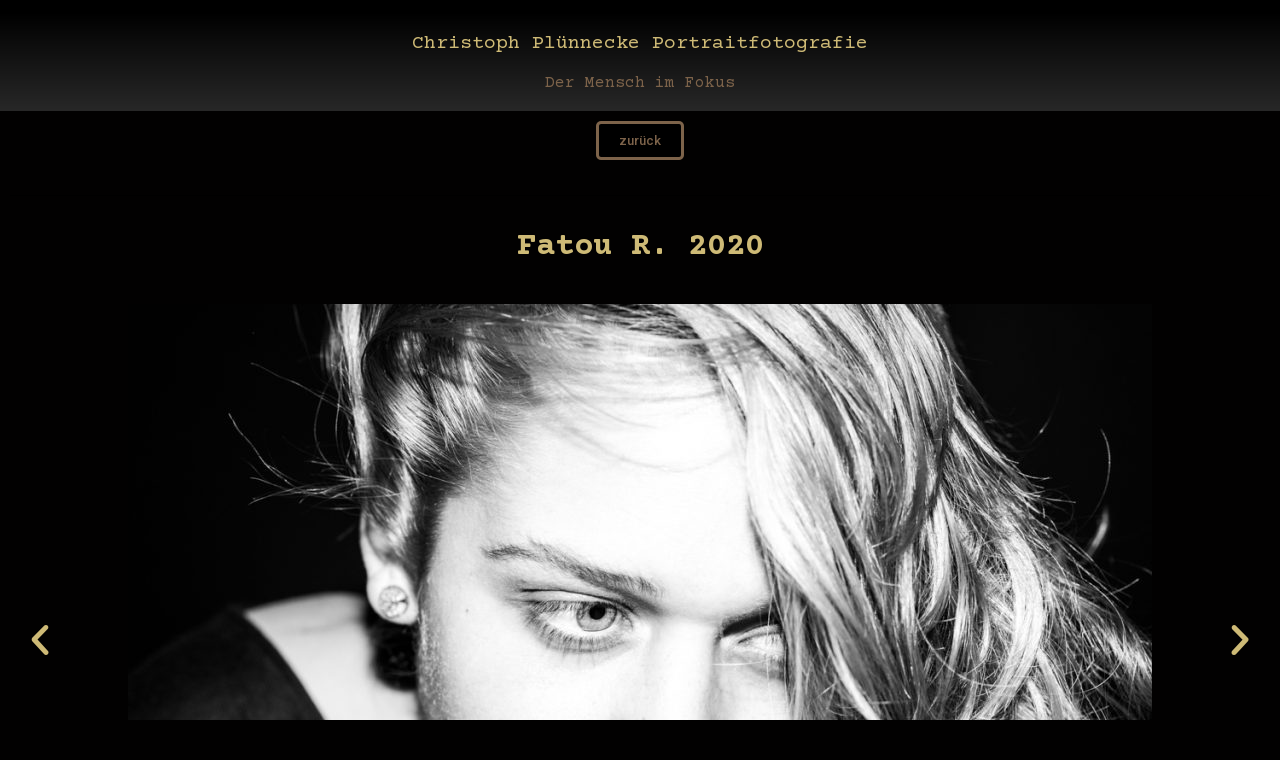

--- FILE ---
content_type: text/html; charset=UTF-8
request_url: https://cpbild.de/fatou-r-2020/
body_size: 11087
content:
<!doctype html>
<html lang="de">
<head>
	<meta charset="UTF-8">
	<meta name="viewport" content="width=device-width, initial-scale=1">
	<link rel="profile" href="https://gmpg.org/xfn/11">
	<meta name='robots' content='index, follow, max-image-preview:large, max-snippet:-1, max-video-preview:-1' />

	<!-- This site is optimized with the Yoast SEO plugin v24.5 - https://yoast.com/wordpress/plugins/seo/ -->
	<title>... Fatou R.-2020 - Christoph Plünnecke Portraitfotografie</title>
	<meta name="description" content="Stelle hier den Kontak zu Christoph Plünnecke - Portraitfotografie her. ✎ schreib eine Mail oder ✆ ruf mich an ✪" />
	<link rel="canonical" href="https://cpbild.de/fatou-r-2020/" />
	<meta property="og:locale" content="de_DE" />
	<meta property="og:type" content="article" />
	<meta property="og:title" content="... Fatou R.-2020 - Christoph Plünnecke Portraitfotografie" />
	<meta property="og:description" content="Stelle hier den Kontak zu Christoph Plünnecke - Portraitfotografie her. ✎ schreib eine Mail oder ✆ ruf mich an ✪" />
	<meta property="og:url" content="https://cpbild.de/fatou-r-2020/" />
	<meta property="og:site_name" content="Christoph Plünnecke Portraitfotografie" />
	<meta property="article:modified_time" content="2024-02-09T19:45:57+00:00" />
	<meta property="og:image" content="https://cpbild.de/wp-content/uploads/2022/12/portrait-woman-cpbild-foto-christoph-pluennecke-2020-fatou-rogalski-1-1024x684.jpg" />
	<meta name="twitter:card" content="summary_large_image" />
	<meta name="twitter:label1" content="Geschätzte Lesezeit" />
	<meta name="twitter:data1" content="3 Minuten" />
	<script type="application/ld+json" class="yoast-schema-graph">{"@context":"https://schema.org","@graph":[{"@type":"WebPage","@id":"https://cpbild.de/fatou-r-2020/","url":"https://cpbild.de/fatou-r-2020/","name":"... Fatou R.-2020 - Christoph Plünnecke Portraitfotografie","isPartOf":{"@id":"https://cpbild.de/#website"},"primaryImageOfPage":{"@id":"https://cpbild.de/fatou-r-2020/#primaryimage"},"image":{"@id":"https://cpbild.de/fatou-r-2020/#primaryimage"},"thumbnailUrl":"https://cpbild.de/wp-content/uploads/2022/12/portrait-woman-cpbild-foto-christoph-pluennecke-2020-fatou-rogalski-1-1024x684.jpg","datePublished":"2022-12-22T16:52:49+00:00","dateModified":"2024-02-09T19:45:57+00:00","description":"Stelle hier den Kontak zu Christoph Plünnecke - Portraitfotografie her. ✎ schreib eine Mail oder ✆ ruf mich an ✪","breadcrumb":{"@id":"https://cpbild.de/fatou-r-2020/#breadcrumb"},"inLanguage":"de","potentialAction":[{"@type":"ReadAction","target":["https://cpbild.de/fatou-r-2020/"]}]},{"@type":"ImageObject","inLanguage":"de","@id":"https://cpbild.de/fatou-r-2020/#primaryimage","url":"https://cpbild.de/wp-content/uploads/2022/12/portrait-woman-cpbild-foto-christoph-pluennecke-2020-fatou-rogalski-1.jpg","contentUrl":"https://cpbild.de/wp-content/uploads/2022/12/portrait-woman-cpbild-foto-christoph-pluennecke-2020-fatou-rogalski-1.jpg","width":1200,"height":801},{"@type":"BreadcrumbList","@id":"https://cpbild.de/fatou-r-2020/#breadcrumb","itemListElement":[{"@type":"ListItem","position":1,"name":"Startseite","item":"https://cpbild.de/"},{"@type":"ListItem","position":2,"name":"&#8230; Fatou R.-2020"}]},{"@type":"WebSite","@id":"https://cpbild.de/#website","url":"https://cpbild.de/","name":"Christoph Plünnecke Portraitfotografie","description":"Der Mensch im Fokus","publisher":{"@id":"https://cpbild.de/#/schema/person/9d1cce6a6e797a454611c36d7695c117"},"potentialAction":[{"@type":"SearchAction","target":{"@type":"EntryPoint","urlTemplate":"https://cpbild.de/?s={search_term_string}"},"query-input":{"@type":"PropertyValueSpecification","valueRequired":true,"valueName":"search_term_string"}}],"inLanguage":"de"},{"@type":["Person","Organization"],"@id":"https://cpbild.de/#/schema/person/9d1cce6a6e797a454611c36d7695c117","name":"Christoph","image":{"@type":"ImageObject","inLanguage":"de","@id":"https://cpbild.de/#/schema/person/image/","url":"http://cpbild.de/wp-content/uploads/2021/11/001_visitenkarte_cpbild_front.jpg","contentUrl":"http://cpbild.de/wp-content/uploads/2021/11/001_visitenkarte_cpbild_front.jpg","width":1075,"height":720,"caption":"Christoph"},"logo":{"@id":"https://cpbild.de/#/schema/person/image/"},"sameAs":["http://cpbild.de/cpbild.de"]}]}</script>
	<!-- / Yoast SEO plugin. -->


<link rel="alternate" type="application/rss+xml" title="Christoph Plünnecke Portraitfotografie &raquo; Feed" href="https://cpbild.de/feed/" />
<link rel="alternate" type="application/rss+xml" title="Christoph Plünnecke Portraitfotografie &raquo; Kommentar-Feed" href="https://cpbild.de/comments/feed/" />
<link rel="alternate" title="oEmbed (JSON)" type="application/json+oembed" href="https://cpbild.de/wp-json/oembed/1.0/embed?url=https%3A%2F%2Fcpbild.de%2Ffatou-r-2020%2F" />
<link rel="alternate" title="oEmbed (XML)" type="text/xml+oembed" href="https://cpbild.de/wp-json/oembed/1.0/embed?url=https%3A%2F%2Fcpbild.de%2Ffatou-r-2020%2F&#038;format=xml" />
<style id='wp-img-auto-sizes-contain-inline-css'>
img:is([sizes=auto i],[sizes^="auto," i]){contain-intrinsic-size:3000px 1500px}
/*# sourceURL=wp-img-auto-sizes-contain-inline-css */
</style>
<style id='wp-emoji-styles-inline-css'>

	img.wp-smiley, img.emoji {
		display: inline !important;
		border: none !important;
		box-shadow: none !important;
		height: 1em !important;
		width: 1em !important;
		margin: 0 0.07em !important;
		vertical-align: -0.1em !important;
		background: none !important;
		padding: 0 !important;
	}
/*# sourceURL=wp-emoji-styles-inline-css */
</style>
<link rel='stylesheet' id='hello-elementor-css' href='https://cpbild.de/wp-content/themes/hello-elementor/style.min.css?ver=3.3.0' media='all' />
<link rel='stylesheet' id='hello-elementor-theme-style-css' href='https://cpbild.de/wp-content/themes/hello-elementor/theme.min.css?ver=3.3.0' media='all' />
<link rel='stylesheet' id='hello-elementor-header-footer-css' href='https://cpbild.de/wp-content/themes/hello-elementor/header-footer.min.css?ver=3.3.0' media='all' />
<link rel='stylesheet' id='elementor-frontend-css' href='https://cpbild.de/wp-content/plugins/elementor/assets/css/frontend.min.css?ver=3.27.6' media='all' />
<link rel='stylesheet' id='elementor-post-22-css' href='https://cpbild.de/wp-content/uploads/elementor/css/post-22.css?ver=1739987616' media='all' />
<link rel='stylesheet' id='elementor-icons-css' href='https://cpbild.de/wp-content/plugins/elementor/assets/lib/eicons/css/elementor-icons.min.css?ver=5.35.0' media='all' />
<link rel='stylesheet' id='widget-divider-css' href='https://cpbild.de/wp-content/plugins/elementor/assets/css/widget-divider.min.css?ver=3.27.6' media='all' />
<link rel='stylesheet' id='e-animation-fadeIn-css' href='https://cpbild.de/wp-content/plugins/elementor/assets/lib/animations/styles/fadeIn.min.css?ver=3.27.6' media='all' />
<link rel='stylesheet' id='widget-heading-css' href='https://cpbild.de/wp-content/plugins/elementor/assets/css/widget-heading.min.css?ver=3.27.6' media='all' />
<link rel='stylesheet' id='swiper-css' href='https://cpbild.de/wp-content/plugins/elementor/assets/lib/swiper/v8/css/swiper.min.css?ver=8.4.5' media='all' />
<link rel='stylesheet' id='e-swiper-css' href='https://cpbild.de/wp-content/plugins/elementor/assets/css/conditionals/e-swiper.min.css?ver=3.27.6' media='all' />
<link rel='stylesheet' id='widget-image-carousel-css' href='https://cpbild.de/wp-content/plugins/elementor/assets/css/widget-image-carousel.min.css?ver=3.27.6' media='all' />
<link rel='stylesheet' id='widget-spacer-css' href='https://cpbild.de/wp-content/plugins/elementor/assets/css/widget-spacer.min.css?ver=3.27.6' media='all' />
<link rel='stylesheet' id='widget-icon-list-css' href='https://cpbild.de/wp-content/plugins/elementor/assets/css/widget-icon-list.min.css?ver=3.27.6' media='all' />
<link rel='stylesheet' id='e-animation-grow-css' href='https://cpbild.de/wp-content/plugins/elementor/assets/lib/animations/styles/e-animation-grow.min.css?ver=3.27.6' media='all' />
<link rel='stylesheet' id='elementor-post-1037-css' href='https://cpbild.de/wp-content/uploads/elementor/css/post-1037.css?ver=1740142565' media='all' />
<link rel='stylesheet' id='google-fonts-1-css' href='https://fonts.googleapis.com/css?family=Roboto%3A100%2C100italic%2C200%2C200italic%2C300%2C300italic%2C400%2C400italic%2C500%2C500italic%2C600%2C600italic%2C700%2C700italic%2C800%2C800italic%2C900%2C900italic%7CRoboto+Slab%3A100%2C100italic%2C200%2C200italic%2C300%2C300italic%2C400%2C400italic%2C500%2C500italic%2C600%2C600italic%2C700%2C700italic%2C800%2C800italic%2C900%2C900italic%7CCourier+Prime%3A100%2C100italic%2C200%2C200italic%2C300%2C300italic%2C400%2C400italic%2C500%2C500italic%2C600%2C600italic%2C700%2C700italic%2C800%2C800italic%2C900%2C900italic&#038;display=auto&#038;ver=6.9' media='all' />
<link rel='stylesheet' id='elementor-icons-shared-0-css' href='https://cpbild.de/wp-content/plugins/elementor/assets/lib/font-awesome/css/fontawesome.min.css?ver=5.15.3' media='all' />
<link rel='stylesheet' id='elementor-icons-fa-brands-css' href='https://cpbild.de/wp-content/plugins/elementor/assets/lib/font-awesome/css/brands.min.css?ver=5.15.3' media='all' />
<link rel="preconnect" href="https://fonts.gstatic.com/" crossorigin><!--n2css--><!--n2js--><link rel="https://api.w.org/" href="https://cpbild.de/wp-json/" /><link rel="alternate" title="JSON" type="application/json" href="https://cpbild.de/wp-json/wp/v2/pages/1037" /><link rel="EditURI" type="application/rsd+xml" title="RSD" href="https://cpbild.de/xmlrpc.php?rsd" />
<meta name="generator" content="WordPress 6.9" />
<link rel='shortlink' href='https://cpbild.de/?p=1037' />
<meta name="generator" content="Elementor 3.27.6; features: additional_custom_breakpoints; settings: css_print_method-external, google_font-enabled, font_display-auto">
			<style>
				.e-con.e-parent:nth-of-type(n+4):not(.e-lazyloaded):not(.e-no-lazyload),
				.e-con.e-parent:nth-of-type(n+4):not(.e-lazyloaded):not(.e-no-lazyload) * {
					background-image: none !important;
				}
				@media screen and (max-height: 1024px) {
					.e-con.e-parent:nth-of-type(n+3):not(.e-lazyloaded):not(.e-no-lazyload),
					.e-con.e-parent:nth-of-type(n+3):not(.e-lazyloaded):not(.e-no-lazyload) * {
						background-image: none !important;
					}
				}
				@media screen and (max-height: 640px) {
					.e-con.e-parent:nth-of-type(n+2):not(.e-lazyloaded):not(.e-no-lazyload),
					.e-con.e-parent:nth-of-type(n+2):not(.e-lazyloaded):not(.e-no-lazyload) * {
						background-image: none !important;
					}
				}
			</style>
						<meta name="theme-color" content="#020101">
			<link rel="icon" href="https://cpbild.de/wp-content/uploads/2023/03/cropped-Logo_CPbild_rosa_512px-32x32.png" sizes="32x32" />
<link rel="icon" href="https://cpbild.de/wp-content/uploads/2023/03/cropped-Logo_CPbild_rosa_512px-192x192.png" sizes="192x192" />
<link rel="apple-touch-icon" href="https://cpbild.de/wp-content/uploads/2023/03/cropped-Logo_CPbild_rosa_512px-180x180.png" />
<meta name="msapplication-TileImage" content="https://cpbild.de/wp-content/uploads/2023/03/cropped-Logo_CPbild_rosa_512px-270x270.png" />
		<style id="wp-custom-css">
			@media only screen and (max-width: 767px) {
.startshow .elementor .elementor-section-wrap .streckdich { height: 85vh!important; }
	.startshow .opticont { max-width: 100%!important; height: 85vh!important; flex-wrap: nowrap!important; }
	.elementor-section.elementor-section-height-full > .elementor-container { height: 100%!important; }
	.optibut .elementor-button { font-size: 18px!important; }
	.streckdich .elementor-section .elementor-container { flex-wrap: nowrap; }
	.section.elementor-section-items-bottom > .elementor-container { align-items: flex-end!important; }
}
.startshow .elementor-widget-wrap { align-content: flex-end; height: 85vh; }		</style>
		<style id='global-styles-inline-css'>
:root{--wp--preset--aspect-ratio--square: 1;--wp--preset--aspect-ratio--4-3: 4/3;--wp--preset--aspect-ratio--3-4: 3/4;--wp--preset--aspect-ratio--3-2: 3/2;--wp--preset--aspect-ratio--2-3: 2/3;--wp--preset--aspect-ratio--16-9: 16/9;--wp--preset--aspect-ratio--9-16: 9/16;--wp--preset--color--black: #000000;--wp--preset--color--cyan-bluish-gray: #abb8c3;--wp--preset--color--white: #ffffff;--wp--preset--color--pale-pink: #f78da7;--wp--preset--color--vivid-red: #cf2e2e;--wp--preset--color--luminous-vivid-orange: #ff6900;--wp--preset--color--luminous-vivid-amber: #fcb900;--wp--preset--color--light-green-cyan: #7bdcb5;--wp--preset--color--vivid-green-cyan: #00d084;--wp--preset--color--pale-cyan-blue: #8ed1fc;--wp--preset--color--vivid-cyan-blue: #0693e3;--wp--preset--color--vivid-purple: #9b51e0;--wp--preset--gradient--vivid-cyan-blue-to-vivid-purple: linear-gradient(135deg,rgb(6,147,227) 0%,rgb(155,81,224) 100%);--wp--preset--gradient--light-green-cyan-to-vivid-green-cyan: linear-gradient(135deg,rgb(122,220,180) 0%,rgb(0,208,130) 100%);--wp--preset--gradient--luminous-vivid-amber-to-luminous-vivid-orange: linear-gradient(135deg,rgb(252,185,0) 0%,rgb(255,105,0) 100%);--wp--preset--gradient--luminous-vivid-orange-to-vivid-red: linear-gradient(135deg,rgb(255,105,0) 0%,rgb(207,46,46) 100%);--wp--preset--gradient--very-light-gray-to-cyan-bluish-gray: linear-gradient(135deg,rgb(238,238,238) 0%,rgb(169,184,195) 100%);--wp--preset--gradient--cool-to-warm-spectrum: linear-gradient(135deg,rgb(74,234,220) 0%,rgb(151,120,209) 20%,rgb(207,42,186) 40%,rgb(238,44,130) 60%,rgb(251,105,98) 80%,rgb(254,248,76) 100%);--wp--preset--gradient--blush-light-purple: linear-gradient(135deg,rgb(255,206,236) 0%,rgb(152,150,240) 100%);--wp--preset--gradient--blush-bordeaux: linear-gradient(135deg,rgb(254,205,165) 0%,rgb(254,45,45) 50%,rgb(107,0,62) 100%);--wp--preset--gradient--luminous-dusk: linear-gradient(135deg,rgb(255,203,112) 0%,rgb(199,81,192) 50%,rgb(65,88,208) 100%);--wp--preset--gradient--pale-ocean: linear-gradient(135deg,rgb(255,245,203) 0%,rgb(182,227,212) 50%,rgb(51,167,181) 100%);--wp--preset--gradient--electric-grass: linear-gradient(135deg,rgb(202,248,128) 0%,rgb(113,206,126) 100%);--wp--preset--gradient--midnight: linear-gradient(135deg,rgb(2,3,129) 0%,rgb(40,116,252) 100%);--wp--preset--font-size--small: 13px;--wp--preset--font-size--medium: 20px;--wp--preset--font-size--large: 36px;--wp--preset--font-size--x-large: 42px;--wp--preset--spacing--20: 0.44rem;--wp--preset--spacing--30: 0.67rem;--wp--preset--spacing--40: 1rem;--wp--preset--spacing--50: 1.5rem;--wp--preset--spacing--60: 2.25rem;--wp--preset--spacing--70: 3.38rem;--wp--preset--spacing--80: 5.06rem;--wp--preset--shadow--natural: 6px 6px 9px rgba(0, 0, 0, 0.2);--wp--preset--shadow--deep: 12px 12px 50px rgba(0, 0, 0, 0.4);--wp--preset--shadow--sharp: 6px 6px 0px rgba(0, 0, 0, 0.2);--wp--preset--shadow--outlined: 6px 6px 0px -3px rgb(255, 255, 255), 6px 6px rgb(0, 0, 0);--wp--preset--shadow--crisp: 6px 6px 0px rgb(0, 0, 0);}:root { --wp--style--global--content-size: 800px;--wp--style--global--wide-size: 1200px; }:where(body) { margin: 0; }.wp-site-blocks > .alignleft { float: left; margin-right: 2em; }.wp-site-blocks > .alignright { float: right; margin-left: 2em; }.wp-site-blocks > .aligncenter { justify-content: center; margin-left: auto; margin-right: auto; }:where(.wp-site-blocks) > * { margin-block-start: 24px; margin-block-end: 0; }:where(.wp-site-blocks) > :first-child { margin-block-start: 0; }:where(.wp-site-blocks) > :last-child { margin-block-end: 0; }:root { --wp--style--block-gap: 24px; }:root :where(.is-layout-flow) > :first-child{margin-block-start: 0;}:root :where(.is-layout-flow) > :last-child{margin-block-end: 0;}:root :where(.is-layout-flow) > *{margin-block-start: 24px;margin-block-end: 0;}:root :where(.is-layout-constrained) > :first-child{margin-block-start: 0;}:root :where(.is-layout-constrained) > :last-child{margin-block-end: 0;}:root :where(.is-layout-constrained) > *{margin-block-start: 24px;margin-block-end: 0;}:root :where(.is-layout-flex){gap: 24px;}:root :where(.is-layout-grid){gap: 24px;}.is-layout-flow > .alignleft{float: left;margin-inline-start: 0;margin-inline-end: 2em;}.is-layout-flow > .alignright{float: right;margin-inline-start: 2em;margin-inline-end: 0;}.is-layout-flow > .aligncenter{margin-left: auto !important;margin-right: auto !important;}.is-layout-constrained > .alignleft{float: left;margin-inline-start: 0;margin-inline-end: 2em;}.is-layout-constrained > .alignright{float: right;margin-inline-start: 2em;margin-inline-end: 0;}.is-layout-constrained > .aligncenter{margin-left: auto !important;margin-right: auto !important;}.is-layout-constrained > :where(:not(.alignleft):not(.alignright):not(.alignfull)){max-width: var(--wp--style--global--content-size);margin-left: auto !important;margin-right: auto !important;}.is-layout-constrained > .alignwide{max-width: var(--wp--style--global--wide-size);}body .is-layout-flex{display: flex;}.is-layout-flex{flex-wrap: wrap;align-items: center;}.is-layout-flex > :is(*, div){margin: 0;}body .is-layout-grid{display: grid;}.is-layout-grid > :is(*, div){margin: 0;}body{padding-top: 0px;padding-right: 0px;padding-bottom: 0px;padding-left: 0px;}a:where(:not(.wp-element-button)){text-decoration: underline;}:root :where(.wp-element-button, .wp-block-button__link){background-color: #32373c;border-width: 0;color: #fff;font-family: inherit;font-size: inherit;font-style: inherit;font-weight: inherit;letter-spacing: inherit;line-height: inherit;padding-top: calc(0.667em + 2px);padding-right: calc(1.333em + 2px);padding-bottom: calc(0.667em + 2px);padding-left: calc(1.333em + 2px);text-decoration: none;text-transform: inherit;}.has-black-color{color: var(--wp--preset--color--black) !important;}.has-cyan-bluish-gray-color{color: var(--wp--preset--color--cyan-bluish-gray) !important;}.has-white-color{color: var(--wp--preset--color--white) !important;}.has-pale-pink-color{color: var(--wp--preset--color--pale-pink) !important;}.has-vivid-red-color{color: var(--wp--preset--color--vivid-red) !important;}.has-luminous-vivid-orange-color{color: var(--wp--preset--color--luminous-vivid-orange) !important;}.has-luminous-vivid-amber-color{color: var(--wp--preset--color--luminous-vivid-amber) !important;}.has-light-green-cyan-color{color: var(--wp--preset--color--light-green-cyan) !important;}.has-vivid-green-cyan-color{color: var(--wp--preset--color--vivid-green-cyan) !important;}.has-pale-cyan-blue-color{color: var(--wp--preset--color--pale-cyan-blue) !important;}.has-vivid-cyan-blue-color{color: var(--wp--preset--color--vivid-cyan-blue) !important;}.has-vivid-purple-color{color: var(--wp--preset--color--vivid-purple) !important;}.has-black-background-color{background-color: var(--wp--preset--color--black) !important;}.has-cyan-bluish-gray-background-color{background-color: var(--wp--preset--color--cyan-bluish-gray) !important;}.has-white-background-color{background-color: var(--wp--preset--color--white) !important;}.has-pale-pink-background-color{background-color: var(--wp--preset--color--pale-pink) !important;}.has-vivid-red-background-color{background-color: var(--wp--preset--color--vivid-red) !important;}.has-luminous-vivid-orange-background-color{background-color: var(--wp--preset--color--luminous-vivid-orange) !important;}.has-luminous-vivid-amber-background-color{background-color: var(--wp--preset--color--luminous-vivid-amber) !important;}.has-light-green-cyan-background-color{background-color: var(--wp--preset--color--light-green-cyan) !important;}.has-vivid-green-cyan-background-color{background-color: var(--wp--preset--color--vivid-green-cyan) !important;}.has-pale-cyan-blue-background-color{background-color: var(--wp--preset--color--pale-cyan-blue) !important;}.has-vivid-cyan-blue-background-color{background-color: var(--wp--preset--color--vivid-cyan-blue) !important;}.has-vivid-purple-background-color{background-color: var(--wp--preset--color--vivid-purple) !important;}.has-black-border-color{border-color: var(--wp--preset--color--black) !important;}.has-cyan-bluish-gray-border-color{border-color: var(--wp--preset--color--cyan-bluish-gray) !important;}.has-white-border-color{border-color: var(--wp--preset--color--white) !important;}.has-pale-pink-border-color{border-color: var(--wp--preset--color--pale-pink) !important;}.has-vivid-red-border-color{border-color: var(--wp--preset--color--vivid-red) !important;}.has-luminous-vivid-orange-border-color{border-color: var(--wp--preset--color--luminous-vivid-orange) !important;}.has-luminous-vivid-amber-border-color{border-color: var(--wp--preset--color--luminous-vivid-amber) !important;}.has-light-green-cyan-border-color{border-color: var(--wp--preset--color--light-green-cyan) !important;}.has-vivid-green-cyan-border-color{border-color: var(--wp--preset--color--vivid-green-cyan) !important;}.has-pale-cyan-blue-border-color{border-color: var(--wp--preset--color--pale-cyan-blue) !important;}.has-vivid-cyan-blue-border-color{border-color: var(--wp--preset--color--vivid-cyan-blue) !important;}.has-vivid-purple-border-color{border-color: var(--wp--preset--color--vivid-purple) !important;}.has-vivid-cyan-blue-to-vivid-purple-gradient-background{background: var(--wp--preset--gradient--vivid-cyan-blue-to-vivid-purple) !important;}.has-light-green-cyan-to-vivid-green-cyan-gradient-background{background: var(--wp--preset--gradient--light-green-cyan-to-vivid-green-cyan) !important;}.has-luminous-vivid-amber-to-luminous-vivid-orange-gradient-background{background: var(--wp--preset--gradient--luminous-vivid-amber-to-luminous-vivid-orange) !important;}.has-luminous-vivid-orange-to-vivid-red-gradient-background{background: var(--wp--preset--gradient--luminous-vivid-orange-to-vivid-red) !important;}.has-very-light-gray-to-cyan-bluish-gray-gradient-background{background: var(--wp--preset--gradient--very-light-gray-to-cyan-bluish-gray) !important;}.has-cool-to-warm-spectrum-gradient-background{background: var(--wp--preset--gradient--cool-to-warm-spectrum) !important;}.has-blush-light-purple-gradient-background{background: var(--wp--preset--gradient--blush-light-purple) !important;}.has-blush-bordeaux-gradient-background{background: var(--wp--preset--gradient--blush-bordeaux) !important;}.has-luminous-dusk-gradient-background{background: var(--wp--preset--gradient--luminous-dusk) !important;}.has-pale-ocean-gradient-background{background: var(--wp--preset--gradient--pale-ocean) !important;}.has-electric-grass-gradient-background{background: var(--wp--preset--gradient--electric-grass) !important;}.has-midnight-gradient-background{background: var(--wp--preset--gradient--midnight) !important;}.has-small-font-size{font-size: var(--wp--preset--font-size--small) !important;}.has-medium-font-size{font-size: var(--wp--preset--font-size--medium) !important;}.has-large-font-size{font-size: var(--wp--preset--font-size--large) !important;}.has-x-large-font-size{font-size: var(--wp--preset--font-size--x-large) !important;}
/*# sourceURL=global-styles-inline-css */
</style>
</head>
<body class="wp-singular page-template page-template-elementor_theme page page-id-1037 wp-embed-responsive wp-theme-hello-elementor theme-default elementor-default elementor-kit-22 elementor-page elementor-page-1037">


<a class="skip-link screen-reader-text" href="#content">Zum Inhalt wechseln</a>

<header id="site-header" class="site-header dynamic-header header-stacked menu-dropdown-tablet">
	<div class="header-inner">
		<div class="site-branding show-title">
							<div class="site-title show">
					<a href="https://cpbild.de/" title="Startseite" rel="home">
						Christoph Plünnecke Portraitfotografie					</a>
				</div>
							<p class="site-description show">
					Der Mensch im Fokus				</p>
					</div>

					</div>
</header>

<main id="content" class="site-main post-1037 page type-page status-publish hentry">

	
	<div class="page-content">
				<div data-elementor-type="wp-page" data-elementor-id="1037" class="elementor elementor-1037">
						<section class="elementor-section elementor-top-section elementor-element elementor-element-4e91973 elementor-section-height-min-height elementor-section-items-top elementor-section-boxed elementor-section-height-default" data-id="4e91973" data-element_type="section">
						<div class="elementor-container elementor-column-gap-default">
					<div class="elementor-column elementor-col-100 elementor-top-column elementor-element elementor-element-e543ff0" data-id="e543ff0" data-element_type="column">
			<div class="elementor-widget-wrap elementor-element-populated">
						<div class="elementor-element elementor-element-31e4e85 elementor-align-center elementor-widget elementor-widget-button" data-id="31e4e85" data-element_type="widget" data-widget_type="button.default">
				<div class="elementor-widget-container">
									<div class="elementor-button-wrapper">
					<a class="elementor-button elementor-button-link elementor-size-xs" href="https://cpbild.de/fatou-r">
						<span class="elementor-button-content-wrapper">
									<span class="elementor-button-text">zurück</span>
					</span>
					</a>
				</div>
								</div>
				</div>
				<div class="elementor-element elementor-element-c4ea144 elementor-widget-divider--view-line elementor-widget elementor-widget-divider" data-id="c4ea144" data-element_type="widget" data-widget_type="divider.default">
				<div class="elementor-widget-container">
							<div class="elementor-divider">
			<span class="elementor-divider-separator">
						</span>
		</div>
						</div>
				</div>
				<div class="elementor-element elementor-element-966d264 elementor-invisible elementor-widget elementor-widget-heading" data-id="966d264" data-element_type="widget" data-settings="{&quot;_animation&quot;:&quot;fadeIn&quot;}" data-widget_type="heading.default">
				<div class="elementor-widget-container">
					<h2 class="elementor-heading-title elementor-size-default">Fatou R. 2020</h2>				</div>
				</div>
				<section class="elementor-section elementor-inner-section elementor-element elementor-element-c709315 elementor-section-boxed elementor-section-height-default elementor-section-height-default" data-id="c709315" data-element_type="section">
						<div class="elementor-container elementor-column-gap-default">
					<div class="elementor-column elementor-col-100 elementor-inner-column elementor-element elementor-element-951d52c" data-id="951d52c" data-element_type="column">
			<div class="elementor-widget-wrap">
							</div>
		</div>
					</div>
		</section>
				<div class="elementor-element elementor-element-3dc631e animated-slow elementor-arrows-position-inside elementor-pagination-position-outside elementor-invisible elementor-widget elementor-widget-image-carousel" data-id="3dc631e" data-element_type="widget" data-settings="{&quot;slides_to_show&quot;:&quot;1&quot;,&quot;lazyload&quot;:&quot;yes&quot;,&quot;speed&quot;:1000,&quot;_animation&quot;:&quot;fadeIn&quot;,&quot;navigation&quot;:&quot;both&quot;,&quot;autoplay&quot;:&quot;yes&quot;,&quot;pause_on_hover&quot;:&quot;yes&quot;,&quot;pause_on_interaction&quot;:&quot;yes&quot;,&quot;autoplay_speed&quot;:5000,&quot;infinite&quot;:&quot;yes&quot;,&quot;effect&quot;:&quot;slide&quot;}" data-widget_type="image-carousel.default">
				<div class="elementor-widget-container">
							<div class="elementor-image-carousel-wrapper swiper" role="region" aria-roledescription="carousel" aria-label="Bild Karussell" dir="ltr">
			<div class="elementor-image-carousel swiper-wrapper" aria-live="off">
								<div class="swiper-slide" role="group" aria-roledescription="slide" aria-label="1 von 8"><figure class="swiper-slide-inner"><img class="swiper-slide-image swiper-lazy" data-src="https://cpbild.de/wp-content/uploads/2022/12/portrait-woman-cpbild-foto-christoph-pluennecke-2020-fatou-rogalski-1-1024x684.jpg" alt="portrait-woman-cpbild-foto-christoph pluennecke-2020-fatou rogalski-1" /><div class="swiper-lazy-preloader"></div></figure></div><div class="swiper-slide" role="group" aria-roledescription="slide" aria-label="2 von 8"><figure class="swiper-slide-inner"><img class="swiper-slide-image swiper-lazy" data-src="https://cpbild.de/wp-content/uploads/2022/12/portrait-woman-cpbild-foto-christoph-pluennecke-2020-fatou-rogalski-2-1024x684.jpg" alt="portrait-woman-cpbild-foto-christoph pluennecke-2020-fatou rogalski-2" /><div class="swiper-lazy-preloader"></div></figure></div><div class="swiper-slide" role="group" aria-roledescription="slide" aria-label="3 von 8"><figure class="swiper-slide-inner"><img class="swiper-slide-image swiper-lazy" data-src="https://cpbild.de/wp-content/uploads/2022/12/portrait-woman-cpbild-foto-christoph-pluennecke-2020-fatou-rogalski-3-1024x684.jpg" alt="portrait-woman-cpbild-foto-christoph pluennecke-2020-fatou rogalski-3" /><div class="swiper-lazy-preloader"></div></figure></div><div class="swiper-slide" role="group" aria-roledescription="slide" aria-label="4 von 8"><figure class="swiper-slide-inner"><img class="swiper-slide-image swiper-lazy" data-src="https://cpbild.de/wp-content/uploads/2022/12/portrait-woman-cpbild-foto-christoph-pluennecke-2020-fatou-rogalski-4-1024x684.jpg" alt="portrait-woman-cpbild-foto-christoph pluennecke-2020-fatou rogalski-4" /><div class="swiper-lazy-preloader"></div></figure></div><div class="swiper-slide" role="group" aria-roledescription="slide" aria-label="5 von 8"><figure class="swiper-slide-inner"><img class="swiper-slide-image swiper-lazy" data-src="https://cpbild.de/wp-content/uploads/2022/12/portrait-woman-cpbild-foto-christoph-pluennecke-2020-fatou-rogalski-5-684x1024.jpg" alt="portrait-woman-cpbild-foto-christoph pluennecke-2020-fatou rogalski-5" /><div class="swiper-lazy-preloader"></div></figure></div><div class="swiper-slide" role="group" aria-roledescription="slide" aria-label="6 von 8"><figure class="swiper-slide-inner"><img class="swiper-slide-image swiper-lazy" data-src="https://cpbild.de/wp-content/uploads/2022/12/portrait-woman-cpbild-foto-christoph-pluennecke-2020-fatou-rogalski-6-1024x684.jpg" alt="portrait-woman-cpbild-foto-christoph pluennecke-2020-fatou rogalski-6" /><div class="swiper-lazy-preloader"></div></figure></div><div class="swiper-slide" role="group" aria-roledescription="slide" aria-label="7 von 8"><figure class="swiper-slide-inner"><img class="swiper-slide-image swiper-lazy" data-src="https://cpbild.de/wp-content/uploads/2022/12/portrait-woman-cpbild-foto-christoph-pluennecke-2020-fatou-rogalski-7-1024x684.jpg" alt="portrait-woman-cpbild-foto-christoph pluennecke-2020-fatou rogalski-7" /><div class="swiper-lazy-preloader"></div></figure></div><div class="swiper-slide" role="group" aria-roledescription="slide" aria-label="8 von 8"><figure class="swiper-slide-inner"><img class="swiper-slide-image swiper-lazy" data-src="https://cpbild.de/wp-content/uploads/2022/12/portrait-woman-cpbild-foto-christoph-pluennecke-2020-fatou-rogalski-8-1024x684.jpg" alt="portrait-woman-cpbild-foto-christoph pluennecke-2020-fatou rogalski-8" /><div class="swiper-lazy-preloader"></div></figure></div>			</div>
												<div class="elementor-swiper-button elementor-swiper-button-prev" role="button" tabindex="0">
						<i aria-hidden="true" class="eicon-chevron-left"></i>					</div>
					<div class="elementor-swiper-button elementor-swiper-button-next" role="button" tabindex="0">
						<i aria-hidden="true" class="eicon-chevron-right"></i>					</div>
				
									<div class="swiper-pagination"></div>
									</div>
						</div>
				</div>
				<div class="elementor-element elementor-element-7645115 elementor-widget elementor-widget-spacer" data-id="7645115" data-element_type="widget" data-widget_type="spacer.default">
				<div class="elementor-widget-container">
							<div class="elementor-spacer">
			<div class="elementor-spacer-inner"></div>
		</div>
						</div>
				</div>
					</div>
		</div>
					</div>
		</section>
				<section class="elementor-section elementor-top-section elementor-element elementor-element-cdbdadc elementor-section-boxed elementor-section-height-default elementor-section-height-default" data-id="cdbdadc" data-element_type="section" data-settings="{&quot;background_background&quot;:&quot;gradient&quot;}">
						<div class="elementor-container elementor-column-gap-default">
					<div class="elementor-column elementor-col-25 elementor-top-column elementor-element elementor-element-7c62a7e" data-id="7c62a7e" data-element_type="column">
			<div class="elementor-widget-wrap elementor-element-populated">
						<div class="elementor-element elementor-element-49dae73 elementor-align-center elementor-list-item-link-inline elementor-icon-list--layout-traditional elementor-widget elementor-widget-icon-list" data-id="49dae73" data-element_type="widget" data-widget_type="icon-list.default">
				<div class="elementor-widget-container">
							<ul class="elementor-icon-list-items">
							<li class="elementor-icon-list-item">
											<a href="https://www.instagram.com/cpbild/" target="_blank">

												<span class="elementor-icon-list-icon">
							<i aria-hidden="true" class="fab fa-instagram"></i>						</span>
										<span class="elementor-icon-list-text"></span>
											</a>
									</li>
								<li class="elementor-icon-list-item">
											<a href="https://www.flickr.com/photos/143061603@N06/" target="_blank">

												<span class="elementor-icon-list-icon">
							<i aria-hidden="true" class="fab fa-flickr"></i>						</span>
										<span class="elementor-icon-list-text"></span>
											</a>
									</li>
								<li class="elementor-icon-list-item">
											<a href="https://www.facebook.com/profile.php?id=100063883212681&#038;show_switched_toast=true" target="_blank">

												<span class="elementor-icon-list-icon">
							<i aria-hidden="true" class="fab fa-facebook"></i>						</span>
										<span class="elementor-icon-list-text"></span>
											</a>
									</li>
						</ul>
						</div>
				</div>
					</div>
		</div>
				<div class="elementor-column elementor-col-25 elementor-top-column elementor-element elementor-element-a102e14" data-id="a102e14" data-element_type="column">
			<div class="elementor-widget-wrap elementor-element-populated">
						<div class="elementor-element elementor-element-0c01493 elementor-align-center elementor-widget elementor-widget-button" data-id="0c01493" data-element_type="widget" data-widget_type="button.default">
				<div class="elementor-widget-container">
									<div class="elementor-button-wrapper">
					<a class="elementor-button elementor-button-link elementor-size-md elementor-animation-grow" href="https://cpbild.de/impressum/">
						<span class="elementor-button-content-wrapper">
									<span class="elementor-button-text">Impressum</span>
					</span>
					</a>
				</div>
								</div>
				</div>
					</div>
		</div>
				<div class="elementor-column elementor-col-25 elementor-top-column elementor-element elementor-element-fbeb5be" data-id="fbeb5be" data-element_type="column">
			<div class="elementor-widget-wrap elementor-element-populated">
						<div class="elementor-element elementor-element-daf8cdd elementor-align-center elementor-widget elementor-widget-button" data-id="daf8cdd" data-element_type="widget" data-widget_type="button.default">
				<div class="elementor-widget-container">
									<div class="elementor-button-wrapper">
					<a class="elementor-button elementor-button-link elementor-size-md elementor-animation-grow" href="https://cpbild.de/datenschutz/">
						<span class="elementor-button-content-wrapper">
									<span class="elementor-button-text">Datenschutz</span>
					</span>
					</a>
				</div>
								</div>
				</div>
					</div>
		</div>
				<div class="elementor-column elementor-col-25 elementor-top-column elementor-element elementor-element-405936b" data-id="405936b" data-element_type="column">
			<div class="elementor-widget-wrap elementor-element-populated">
						<div class="elementor-element elementor-element-f356a98 elementor-align-center elementor-widget elementor-widget-button" data-id="f356a98" data-element_type="widget" data-widget_type="button.default">
				<div class="elementor-widget-container">
									<div class="elementor-button-wrapper">
					<a class="elementor-button elementor-button-link elementor-size-md elementor-animation-grow" href="https://cpbild.de/kontakt/">
						<span class="elementor-button-content-wrapper">
									<span class="elementor-button-text">Kontakt</span>
					</span>
					</a>
				</div>
								</div>
				</div>
					</div>
		</div>
					</div>
		</section>
				</div>
		
		
			</div>

	
</main>

	<footer id="site-footer" class="site-footer dynamic-footer footer-has-copyright">
	<div class="footer-inner">
		<div class="site-branding show-logo">
							<p class="site-description show">
					Der Mensch im Fokus				</p>
					</div>

		
					<div class="copyright show">
				<p>All rights reserved</p>
			</div>
			</div>
</footer>

<script type="speculationrules">
{"prefetch":[{"source":"document","where":{"and":[{"href_matches":"/*"},{"not":{"href_matches":["/wp-*.php","/wp-admin/*","/wp-content/uploads/*","/wp-content/*","/wp-content/plugins/*","/wp-content/themes/hello-elementor/*","/*\\?(.+)"]}},{"not":{"selector_matches":"a[rel~=\"nofollow\"]"}},{"not":{"selector_matches":".no-prefetch, .no-prefetch a"}}]},"eagerness":"conservative"}]}
</script>
			<script>
				const lazyloadRunObserver = () => {
					const lazyloadBackgrounds = document.querySelectorAll( `.e-con.e-parent:not(.e-lazyloaded)` );
					const lazyloadBackgroundObserver = new IntersectionObserver( ( entries ) => {
						entries.forEach( ( entry ) => {
							if ( entry.isIntersecting ) {
								let lazyloadBackground = entry.target;
								if( lazyloadBackground ) {
									lazyloadBackground.classList.add( 'e-lazyloaded' );
								}
								lazyloadBackgroundObserver.unobserve( entry.target );
							}
						});
					}, { rootMargin: '200px 0px 200px 0px' } );
					lazyloadBackgrounds.forEach( ( lazyloadBackground ) => {
						lazyloadBackgroundObserver.observe( lazyloadBackground );
					} );
				};
				const events = [
					'DOMContentLoaded',
					'elementor/lazyload/observe',
				];
				events.forEach( ( event ) => {
					document.addEventListener( event, lazyloadRunObserver );
				} );
			</script>
			<script src="https://cpbild.de/wp-content/themes/hello-elementor/assets/js/hello-frontend.min.js?ver=3.3.0" id="hello-theme-frontend-js"></script>
<script src="https://cpbild.de/wp-content/plugins/elementor/assets/lib/swiper/v8/swiper.min.js?ver=8.4.5" id="swiper-js"></script>
<script src="https://cpbild.de/wp-content/plugins/elementor/assets/js/webpack.runtime.min.js?ver=3.27.6" id="elementor-webpack-runtime-js"></script>
<script src="https://cpbild.de/wp-includes/js/jquery/jquery.min.js?ver=3.7.1" id="jquery-core-js"></script>
<script src="https://cpbild.de/wp-includes/js/jquery/jquery-migrate.min.js?ver=3.4.1" id="jquery-migrate-js"></script>
<script src="https://cpbild.de/wp-content/plugins/elementor/assets/js/frontend-modules.min.js?ver=3.27.6" id="elementor-frontend-modules-js"></script>
<script src="https://cpbild.de/wp-includes/js/jquery/ui/core.min.js?ver=1.13.3" id="jquery-ui-core-js"></script>
<script id="elementor-frontend-js-before">
var elementorFrontendConfig = {"environmentMode":{"edit":false,"wpPreview":false,"isScriptDebug":false},"i18n":{"shareOnFacebook":"Auf Facebook teilen","shareOnTwitter":"Auf Twitter teilen","pinIt":"Anheften","download":"Download","downloadImage":"Bild downloaden","fullscreen":"Vollbild","zoom":"Zoom","share":"Teilen","playVideo":"Video abspielen","previous":"Zur\u00fcck","next":"Weiter","close":"Schlie\u00dfen","a11yCarouselPrevSlideMessage":"Previous slide","a11yCarouselNextSlideMessage":"Next slide","a11yCarouselFirstSlideMessage":"This is the first slide","a11yCarouselLastSlideMessage":"This is the last slide","a11yCarouselPaginationBulletMessage":"Go to slide"},"is_rtl":false,"breakpoints":{"xs":0,"sm":480,"md":768,"lg":1025,"xl":1440,"xxl":1600},"responsive":{"breakpoints":{"mobile":{"label":"Mobile Portrait","value":767,"default_value":767,"direction":"max","is_enabled":true},"mobile_extra":{"label":"Mobile Landscape","value":880,"default_value":880,"direction":"max","is_enabled":false},"tablet":{"label":"Tablet Portrait","value":1024,"default_value":1024,"direction":"max","is_enabled":true},"tablet_extra":{"label":"Tablet Landscape","value":1200,"default_value":1200,"direction":"max","is_enabled":false},"laptop":{"label":"Laptop","value":1366,"default_value":1366,"direction":"max","is_enabled":false},"widescreen":{"label":"Breitbild","value":2400,"default_value":2400,"direction":"min","is_enabled":false}},"hasCustomBreakpoints":false},"version":"3.27.6","is_static":false,"experimentalFeatures":{"additional_custom_breakpoints":true,"e_swiper_latest":true,"e_onboarding":true,"hello-theme-header-footer":true,"home_screen":true,"landing-pages":true,"editor_v2":true,"link-in-bio":true,"floating-buttons":true},"urls":{"assets":"https:\/\/cpbild.de\/wp-content\/plugins\/elementor\/assets\/","ajaxurl":"https:\/\/cpbild.de\/wp-admin\/admin-ajax.php","uploadUrl":"https:\/\/cpbild.de\/wp-content\/uploads"},"nonces":{"floatingButtonsClickTracking":"f1fe4049fb"},"swiperClass":"swiper","settings":{"page":[],"editorPreferences":[]},"kit":{"body_background_background":"classic","active_breakpoints":["viewport_mobile","viewport_tablet"],"global_image_lightbox":"yes","lightbox_enable_counter":"yes","lightbox_enable_fullscreen":"yes","lightbox_enable_zoom":"yes","hello_header_logo_type":"title","hello_header_menu_layout":"horizontal","hello_footer_logo_type":"logo"},"post":{"id":1037,"title":"...%20Fatou%20R.-2020%20-%20Christoph%20Pl%C3%BCnnecke%20Portraitfotografie","excerpt":"","featuredImage":false}};
//# sourceURL=elementor-frontend-js-before
</script>
<script src="https://cpbild.de/wp-content/plugins/elementor/assets/js/frontend.min.js?ver=3.27.6" id="elementor-frontend-js"></script>
<script id="wp-emoji-settings" type="application/json">
{"baseUrl":"https://s.w.org/images/core/emoji/17.0.2/72x72/","ext":".png","svgUrl":"https://s.w.org/images/core/emoji/17.0.2/svg/","svgExt":".svg","source":{"concatemoji":"https://cpbild.de/wp-includes/js/wp-emoji-release.min.js?ver=6.9"}}
</script>
<script type="module">
/*! This file is auto-generated */
const a=JSON.parse(document.getElementById("wp-emoji-settings").textContent),o=(window._wpemojiSettings=a,"wpEmojiSettingsSupports"),s=["flag","emoji"];function i(e){try{var t={supportTests:e,timestamp:(new Date).valueOf()};sessionStorage.setItem(o,JSON.stringify(t))}catch(e){}}function c(e,t,n){e.clearRect(0,0,e.canvas.width,e.canvas.height),e.fillText(t,0,0);t=new Uint32Array(e.getImageData(0,0,e.canvas.width,e.canvas.height).data);e.clearRect(0,0,e.canvas.width,e.canvas.height),e.fillText(n,0,0);const a=new Uint32Array(e.getImageData(0,0,e.canvas.width,e.canvas.height).data);return t.every((e,t)=>e===a[t])}function p(e,t){e.clearRect(0,0,e.canvas.width,e.canvas.height),e.fillText(t,0,0);var n=e.getImageData(16,16,1,1);for(let e=0;e<n.data.length;e++)if(0!==n.data[e])return!1;return!0}function u(e,t,n,a){switch(t){case"flag":return n(e,"\ud83c\udff3\ufe0f\u200d\u26a7\ufe0f","\ud83c\udff3\ufe0f\u200b\u26a7\ufe0f")?!1:!n(e,"\ud83c\udde8\ud83c\uddf6","\ud83c\udde8\u200b\ud83c\uddf6")&&!n(e,"\ud83c\udff4\udb40\udc67\udb40\udc62\udb40\udc65\udb40\udc6e\udb40\udc67\udb40\udc7f","\ud83c\udff4\u200b\udb40\udc67\u200b\udb40\udc62\u200b\udb40\udc65\u200b\udb40\udc6e\u200b\udb40\udc67\u200b\udb40\udc7f");case"emoji":return!a(e,"\ud83e\u1fac8")}return!1}function f(e,t,n,a){let r;const o=(r="undefined"!=typeof WorkerGlobalScope&&self instanceof WorkerGlobalScope?new OffscreenCanvas(300,150):document.createElement("canvas")).getContext("2d",{willReadFrequently:!0}),s=(o.textBaseline="top",o.font="600 32px Arial",{});return e.forEach(e=>{s[e]=t(o,e,n,a)}),s}function r(e){var t=document.createElement("script");t.src=e,t.defer=!0,document.head.appendChild(t)}a.supports={everything:!0,everythingExceptFlag:!0},new Promise(t=>{let n=function(){try{var e=JSON.parse(sessionStorage.getItem(o));if("object"==typeof e&&"number"==typeof e.timestamp&&(new Date).valueOf()<e.timestamp+604800&&"object"==typeof e.supportTests)return e.supportTests}catch(e){}return null}();if(!n){if("undefined"!=typeof Worker&&"undefined"!=typeof OffscreenCanvas&&"undefined"!=typeof URL&&URL.createObjectURL&&"undefined"!=typeof Blob)try{var e="postMessage("+f.toString()+"("+[JSON.stringify(s),u.toString(),c.toString(),p.toString()].join(",")+"));",a=new Blob([e],{type:"text/javascript"});const r=new Worker(URL.createObjectURL(a),{name:"wpTestEmojiSupports"});return void(r.onmessage=e=>{i(n=e.data),r.terminate(),t(n)})}catch(e){}i(n=f(s,u,c,p))}t(n)}).then(e=>{for(const n in e)a.supports[n]=e[n],a.supports.everything=a.supports.everything&&a.supports[n],"flag"!==n&&(a.supports.everythingExceptFlag=a.supports.everythingExceptFlag&&a.supports[n]);var t;a.supports.everythingExceptFlag=a.supports.everythingExceptFlag&&!a.supports.flag,a.supports.everything||((t=a.source||{}).concatemoji?r(t.concatemoji):t.wpemoji&&t.twemoji&&(r(t.twemoji),r(t.wpemoji)))});
//# sourceURL=https://cpbild.de/wp-includes/js/wp-emoji-loader.min.js
</script>

</body>
</html>


--- FILE ---
content_type: text/css
request_url: https://cpbild.de/wp-content/uploads/elementor/css/post-1037.css?ver=1740142565
body_size: 9250
content:
.elementor-1037 .elementor-element.elementor-element-4e91973 > .elementor-container{max-width:1600px;min-height:850px;}.elementor-widget-button .elementor-button{background-color:var( --e-global-color-accent );font-family:var( --e-global-typography-accent-font-family ), Sans-serif;font-weight:var( --e-global-typography-accent-font-weight );}.elementor-1037 .elementor-element.elementor-element-31e4e85 .elementor-button{background-color:#000000;fill:#7D634A;color:#7D634A;border-style:solid;border-color:#7D634A;border-radius:5px 5px 5px 5px;}.elementor-1037 .elementor-element.elementor-element-31e4e85 .elementor-button:hover, .elementor-1037 .elementor-element.elementor-element-31e4e85 .elementor-button:focus{background-color:#7D634A;color:#000000;border-color:#7D634A;}.elementor-1037 .elementor-element.elementor-element-31e4e85 .elementor-button:hover svg, .elementor-1037 .elementor-element.elementor-element-31e4e85 .elementor-button:focus svg{fill:#000000;}.elementor-widget-divider{--divider-color:var( --e-global-color-secondary );}.elementor-widget-divider .elementor-divider__text{color:var( --e-global-color-secondary );font-family:var( --e-global-typography-secondary-font-family ), Sans-serif;font-weight:var( --e-global-typography-secondary-font-weight );}.elementor-widget-divider.elementor-view-stacked .elementor-icon{background-color:var( --e-global-color-secondary );}.elementor-widget-divider.elementor-view-framed .elementor-icon, .elementor-widget-divider.elementor-view-default .elementor-icon{color:var( --e-global-color-secondary );border-color:var( --e-global-color-secondary );}.elementor-widget-divider.elementor-view-framed .elementor-icon, .elementor-widget-divider.elementor-view-default .elementor-icon svg{fill:var( --e-global-color-secondary );}.elementor-1037 .elementor-element.elementor-element-c4ea144{--divider-border-style:solid;--divider-color:#000;--divider-border-width:1px;}.elementor-1037 .elementor-element.elementor-element-c4ea144 .elementor-divider-separator{width:100%;}.elementor-1037 .elementor-element.elementor-element-c4ea144 .elementor-divider{padding-block-start:15px;padding-block-end:15px;}.elementor-widget-heading .elementor-heading-title{font-family:var( --e-global-typography-primary-font-family ), Sans-serif;font-weight:var( --e-global-typography-primary-font-weight );color:var( --e-global-color-primary );}.elementor-1037 .elementor-element.elementor-element-966d264{text-align:center;}.elementor-1037 .elementor-element.elementor-element-966d264 .elementor-heading-title{font-family:"Courier Prime", Sans-serif;font-weight:600;color:#CEBA76;}.elementor-1037 .elementor-element.elementor-element-3dc631e{--e-image-carousel-slides-to-show:1;}.elementor-1037 .elementor-element.elementor-element-3dc631e > .elementor-widget-container{padding:20px 0px 0px 0px;}.elementor-1037 .elementor-element.elementor-element-3dc631e .elementor-swiper-button.elementor-swiper-button-prev, .elementor-1037 .elementor-element.elementor-element-3dc631e .elementor-swiper-button.elementor-swiper-button-next{font-size:40px;color:#CEBA76;}.elementor-1037 .elementor-element.elementor-element-3dc631e .elementor-swiper-button.elementor-swiper-button-prev svg, .elementor-1037 .elementor-element.elementor-element-3dc631e .elementor-swiper-button.elementor-swiper-button-next svg{fill:#CEBA76;}.elementor-1037 .elementor-element.elementor-element-3dc631e .elementor-image-carousel-wrapper .elementor-image-carousel .swiper-slide-image{border-style:none;}.elementor-1037 .elementor-element.elementor-element-7645115{--spacer-size:50px;}.elementor-1037 .elementor-element.elementor-element-cdbdadc:not(.elementor-motion-effects-element-type-background), .elementor-1037 .elementor-element.elementor-element-cdbdadc > .elementor-motion-effects-container > .elementor-motion-effects-layer{background-color:transparent;background-image:linear-gradient(180deg, #545454B8 0%, #000000 65%);}.elementor-1037 .elementor-element.elementor-element-cdbdadc > .elementor-container{max-width:1120px;}.elementor-1037 .elementor-element.elementor-element-cdbdadc{border-style:solid;border-color:#7D634A;transition:background 0.3s, border 0.3s, border-radius 0.3s, box-shadow 0.3s;}.elementor-1037 .elementor-element.elementor-element-cdbdadc > .elementor-background-overlay{transition:background 0.3s, border-radius 0.3s, opacity 0.3s;}.elementor-1037 .elementor-element.elementor-element-7c62a7e > .elementor-element-populated{border-style:groove;}.elementor-widget-icon-list .elementor-icon-list-item:not(:last-child):after{border-color:var( --e-global-color-text );}.elementor-widget-icon-list .elementor-icon-list-icon i{color:var( --e-global-color-primary );}.elementor-widget-icon-list .elementor-icon-list-icon svg{fill:var( --e-global-color-primary );}.elementor-widget-icon-list .elementor-icon-list-item > .elementor-icon-list-text, .elementor-widget-icon-list .elementor-icon-list-item > a{font-family:var( --e-global-typography-text-font-family ), Sans-serif;font-weight:var( --e-global-typography-text-font-weight );}.elementor-widget-icon-list .elementor-icon-list-text{color:var( --e-global-color-secondary );}.elementor-1037 .elementor-element.elementor-element-49dae73 .elementor-icon-list-items:not(.elementor-inline-items) .elementor-icon-list-item:not(:last-child){padding-bottom:calc(13px/2);}.elementor-1037 .elementor-element.elementor-element-49dae73 .elementor-icon-list-items:not(.elementor-inline-items) .elementor-icon-list-item:not(:first-child){margin-top:calc(13px/2);}.elementor-1037 .elementor-element.elementor-element-49dae73 .elementor-icon-list-items.elementor-inline-items .elementor-icon-list-item{margin-right:calc(13px/2);margin-left:calc(13px/2);}.elementor-1037 .elementor-element.elementor-element-49dae73 .elementor-icon-list-items.elementor-inline-items{margin-right:calc(-13px/2);margin-left:calc(-13px/2);}body.rtl .elementor-1037 .elementor-element.elementor-element-49dae73 .elementor-icon-list-items.elementor-inline-items .elementor-icon-list-item:after{left:calc(-13px/2);}body:not(.rtl) .elementor-1037 .elementor-element.elementor-element-49dae73 .elementor-icon-list-items.elementor-inline-items .elementor-icon-list-item:after{right:calc(-13px/2);}.elementor-1037 .elementor-element.elementor-element-49dae73 .elementor-icon-list-icon i{color:#CEBA76;transition:color 0.3s;}.elementor-1037 .elementor-element.elementor-element-49dae73 .elementor-icon-list-icon svg{fill:#CEBA76;transition:fill 0.3s;}.elementor-1037 .elementor-element.elementor-element-49dae73 .elementor-icon-list-item:hover .elementor-icon-list-icon i{color:#F1ACFF;}.elementor-1037 .elementor-element.elementor-element-49dae73 .elementor-icon-list-item:hover .elementor-icon-list-icon svg{fill:#F1ACFF;}.elementor-1037 .elementor-element.elementor-element-49dae73{--e-icon-list-icon-size:28px;--e-icon-list-icon-align:center;--e-icon-list-icon-margin:0 calc(var(--e-icon-list-icon-size, 1em) * 0.125);--icon-vertical-offset:0px;}.elementor-1037 .elementor-element.elementor-element-49dae73 .elementor-icon-list-text{transition:color 0.3s;}.elementor-1037 .elementor-element.elementor-element-a102e14 > .elementor-element-populated{border-style:groove;}.elementor-1037 .elementor-element.elementor-element-0c01493 .elementor-button{background-color:#00000000;font-family:"Courier Prime", Sans-serif;font-size:20px;font-weight:500;fill:#CEBA76;color:#CEBA76;border-radius:10px 10px 10px 10px;}.elementor-1037 .elementor-element.elementor-element-0c01493 .elementor-button:hover, .elementor-1037 .elementor-element.elementor-element-0c01493 .elementor-button:focus{color:#F1ACFF;}.elementor-1037 .elementor-element.elementor-element-0c01493 .elementor-button:hover svg, .elementor-1037 .elementor-element.elementor-element-0c01493 .elementor-button:focus svg{fill:#F1ACFF;}.elementor-1037 .elementor-element.elementor-element-fbeb5be > .elementor-element-populated{border-style:groove;}.elementor-1037 .elementor-element.elementor-element-daf8cdd .elementor-button{background-color:#00000000;font-family:"Courier Prime", Sans-serif;font-size:20px;font-weight:500;fill:#CEBA76;color:#CEBA76;border-radius:10px 10px 10px 10px;}.elementor-1037 .elementor-element.elementor-element-daf8cdd .elementor-button:hover, .elementor-1037 .elementor-element.elementor-element-daf8cdd .elementor-button:focus{color:#F1ACFF;}.elementor-1037 .elementor-element.elementor-element-daf8cdd .elementor-button:hover svg, .elementor-1037 .elementor-element.elementor-element-daf8cdd .elementor-button:focus svg{fill:#F1ACFF;}.elementor-1037 .elementor-element.elementor-element-405936b > .elementor-element-populated{border-style:groove;}.elementor-1037 .elementor-element.elementor-element-f356a98 .elementor-button{background-color:#00000000;font-family:"Courier Prime", Sans-serif;font-size:20px;font-weight:500;fill:#CEBA76;color:#CEBA76;border-radius:10px 10px 10px 10px;}.elementor-1037 .elementor-element.elementor-element-f356a98 .elementor-button:hover, .elementor-1037 .elementor-element.elementor-element-f356a98 .elementor-button:focus{color:#F1ACFF;}.elementor-1037 .elementor-element.elementor-element-f356a98 .elementor-button:hover svg, .elementor-1037 .elementor-element.elementor-element-f356a98 .elementor-button:focus svg{fill:#F1ACFF;}:root{--page-title-display:none;}